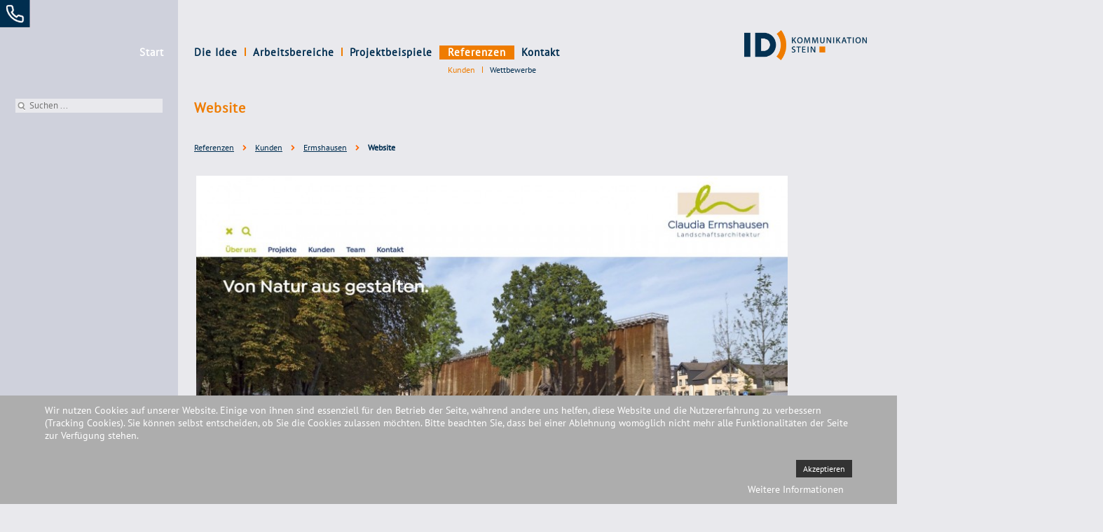

--- FILE ---
content_type: text/html; charset=utf-8
request_url: https://www.id-stein.de/referenzen/kunden/ermshausen/website-144
body_size: 8514
content:
<!DOCTYPE html>
 <html xmlns="http://www.w3.org/1999/xhtml" xml:lang="de-de" lang="de-de" dir="ltr">
 
<head>
<script type="text/javascript">  (function(){    function blockCookies(disableCookies, disableLocal, disableSession){    if(disableCookies == 1){    if(!document.__defineGetter__){    Object.defineProperty(document, 'cookie',{    get: function(){ return ''; },    set: function(){ return true;}    });    }else{    var oldSetter = document.__lookupSetter__('cookie');    if(oldSetter) {    Object.defineProperty(document, 'cookie', {    get: function(){ return ''; },    set: function(v){    if(v.match(/reDimCookieHint\=/) || v.match(/e01f093b35a9ee08b7ff5e8c75a3a1bc\=/)) {    oldSetter.call(document, v);    }    return true;    }    });    }    }    var cookies = document.cookie.split(';');    for (var i = 0; i < cookies.length; i++) {    var cookie = cookies[i];    var pos = cookie.indexOf('=');    var name = '';    if(pos > -1){    name = cookie.substr(0, pos);    }else{    name = cookie;    }    if(name.match(/reDimCookieHint/)) {    document.cookie = name + '=; expires=Thu, 01 Jan 1970 00:00:00 GMT';    }    }    }    if(disableLocal == 1){    window.localStorage.clear();    window.localStorage.__proto__ = Object.create(window.Storage.prototype);    window.localStorage.__proto__.setItem = function(){ return undefined; };    }    if(disableSession == 1){    window.sessionStorage.clear();    window.sessionStorage.__proto__ = Object.create(window.Storage.prototype);    window.sessionStorage.__proto__.setItem = function(){ return undefined; };    }    }    blockCookies(1,1,1);    }());    </script>


 <meta name="viewport" content="width=device-width, initial-scale=1.0" />
    <link rel="shortcut icon" href="/templates/mt_base/images/favicon.png" type="image/png"/>
    <link rel="icon" href="/templates/mt_base/images/favicon.png" type="image/png"/>
 <meta charset="utf-8">
	<meta name="description" content="Konzeption und Realisation der Website für das Landschaftsarchitekturbüro Ermshausen in Werther (Westf.). Zahlreiche Rundumpanormanen und Videos von besonderen Projekten ermöglichen einen intuitiven u">
	<meta name="generator" content="Joomla! - Open Source Content Management">
	<title>Website</title>

    <link href="/media/com_igallery/css/lib-42.css?1ea5f4" rel="stylesheet">
	<link href="/media/com_igallery/css/ignitegallery-42.css?1ea5f4" rel="stylesheet">
	<link href="/media/templates/site/cassiopeia/css/vendor/joomla-custom-elements/joomla-alert.min.css?0.4.1" rel="stylesheet">
	<link href="/plugins/system/cookiehint/css/style.css?1ea5f4" rel="stylesheet">
	<style>#redim-cookiehint-bottom {position: fixed; z-index: 99999; left: 0px; right: 0px; bottom: 0px; top: auto !important;}</style>

    <script src="/media/vendor/jquery/js/jquery.min.js?3.7.1"></script>
	<script src="/media/com_igallery/js/lib-42.js?1ea5f4"></script>
	<script src="/media/com_igallery/js/ignitegallery-42.js?1ea5f4"></script>
	<script src="/media/mod_menu/js/menu.min.js?1ea5f4" type="module"></script>
	<script type="application/json" class="joomla-script-options new">{"joomla.jtext":{"ERROR":"Fehler","MESSAGE":"Nachricht","NOTICE":"Hinweis","WARNING":"Warnung","JCLOSE":"Schließen","JOK":"OK","JOPEN":"Öffnen"},"system.paths":{"root":"","rootFull":"https:\/\/www.id-stein.de\/","base":"","baseFull":"https:\/\/www.id-stein.de\/"},"csrf.token":"d00bd42b305a6c20b4be27c32fcc9114","plg_system_schedulerunner":{"interval":300}}</script>
	<script src="/media/system/js/core.min.js?a3d8f8"></script>
	<script src="/media/system/js/messages.min.js?9a4811" type="module"></script>
	<script src="/media/plg_system_schedulerunner/js/run-schedule.min.js?229d3b" type="module"></script>
	<script type="application/ld+json">{"@context":"https://schema.org","@type":"BreadcrumbList","@id":"https://www.id-stein.de/#/schema/BreadcrumbList/17","itemListElement":[{"@type":"ListItem","position":1,"item":{"@id":"https://www.id-stein.de/","name":"Startseite"}},{"@type":"ListItem","position":2,"item":{"@id":"https://www.id-stein.de/referenzen/kunden","name":"Referenzen"}},{"@type":"ListItem","position":3,"item":{"@id":"https://www.id-stein.de/referenzen/kunden","name":"Kunden"}},{"@type":"ListItem","position":4,"item":{"@id":"/referenzen/kunden/ermshausen","name":"Ermshausen"}},{"@type":"ListItem","position":5,"item":{"name":"Website"}}]}</script>
	<meta property="og:title" content="Website" />
	<meta property="og:description" content="Konzeption und Realisation der Website für das Landschaftsarchitekturbüro Ermshausen in Werther (Westf.). Zahlreiche Rundumpanormanen und Videos von besonderen Projekten ermöglichen einen intuitiven u" />
	<meta property="og:image" content="https://www.id-stein.de/images/igallery/resized/1101-1200/Screenshot_Website_Ermshausen3-1133-800-600-90.jpg" />




 <link href="/plugins/system/jce/css/content.css" rel="stylesheet" type="text/css" />
	<link href="/templates/mt_base/css/normalize.css" rel="stylesheet" type="text/css" />
	<link href="/templates/mt_base/css/template_jmgdgf5117.css" rel="stylesheet" type="text/css" />
	<style type="text/css">
div.mod_search87 input[type="search"]{ width:auto; }.element-invisible {
  display: none;
}
	</style>
	<script src="https://www.id-stein.de/media/jui/js/jquery.min.js?25a02975d19d03f18d2c5a6b42d36b7b" type="text/javascript"></script>
	<script src="https://www.id-stein.de/media/jui/js/bootstrap.min.js?25a02975d19d03f18d2c5a6b42d36b7b" type="text/javascript"></script>
	<script src="https://www.id-stein.de/media/jui/js/jquery-noconflict.js?25a02975d19d03f18d2c5a6b42d36b7b" type="text/javascript"></script>
	<script src="https://www.id-stein.de/media/jui/js/jquery-migrate.min.js?25a02975d19d03f18d2c5a6b42d36b7b" type="text/javascript"></script>
	<script src="https://www.id-stein.de/templates/mt_base/js/modernizr.js" type="text/javascript"></script>
	<script src="/templates/mt_base/js/template.js" type="text/javascript"></script>
	<!--[if lt IE 9]><script src="/media/system/js/html5fallback.js?25a02975d19d03f18d2c5a6b42d36b7b" type="text/javascript"></script><![endif]-->
	<script type="text/javascript">

  document.addEventListener("DOMContentLoaded", function () {
    const headings = document.querySelectorAll('h3');
    headings.forEach(heading => {
      if (heading.textContent.trim() === 'Kontaktformular') {
        heading.remove();
      }
    });
  });


	</script>
<script>
jQuery(document).ready(function($) {
    // Prüfen, ob wir auf der Unterseite /projektbeispiele/alles sind
    if (window.location.pathname === '/projektbeispiele/alles') {
        // <h1> an den Anfang des div#content-inner einfügen
        $('#content-inner').prepend('<h1>Digital, Print und Corporate Design</h1>');
    }
});
</script>
<link href="/media/plg_system_jmgdisablegooglefont/assets/css/collect.css" rel="stylesheet" type="text/css" />
 </head>
 
 <body class="body com_igallery view-category no-layout no-task itemid-141">
     <a id="top"></a>
     <div class="site">
        <a href="tel:+4952039195271 "><img src="/plugins/system/jce/css/tel.png" style="width: 45px;position: fixed;z-index: 9;"></a>
         <div id="header">
             <nav class="navigation" role="navigation">
                 <ul class="mod-menu mod-list nav ">
<li class="nav-item item-101 default"><a href="/" >Start</a></li><li class="nav-item item-102 deeper parent"><a href="/die-idee/unser-motto" >Die Idee</a><ul class="mod-menu__sub list-unstyled small"><li class="nav-item item-150"><a href="/die-idee/unser-motto" >Unser Motto</a></li><li class="nav-item item-107"><a href="/die-idee/kompetenz-und-sicherheit" >Kompetenz und Sicherheit</a></li><li class="nav-item item-108"><a href="/die-idee/soliditaet-und-kreativitaet" >Solidität und Kreativität</a></li></ul></li><li class="nav-item item-103 deeper parent"><a href="/arbeitsbereiche/leistungsspektrum" >Arbeitsbereiche</a><ul class="mod-menu__sub list-unstyled small"><li class="nav-item item-109"><a href="/arbeitsbereiche/leistungsspektrum" >Leistungsspektrum</a></li><li class="nav-item item-110"><a href="/arbeitsbereiche/branchenspektrum" >Branchenspektrum</a></li><li class="nav-item item-149"><a href="/arbeitsbereiche/vr-showrooms" >Virtuelle Showrooms</a></li><li class="nav-item item-309"><a href="/arbeitsbereiche/crossmedia" >Crossmedia</a></li><li class="nav-item item-111"><a href="/arbeitsbereiche/praxismarketing-arztpraxis" >Praxismarketing für Ärzte</a></li></ul></li><li class="nav-item item-105 deeper parent"><a href="/projektbeispiele/alles" >Projektbeispiele</a><ul class="mod-menu__sub list-unstyled small"><li class="nav-item item-303"><a href="/projektbeispiele/alles" >Digital, Print und Corporate Design</a></li><li class="nav-item item-302"><a href="/projektbeispiele/imagefilme" >Imagefilme</a></li></ul></li><li class="nav-item item-104 current active deeper parent"><a href="/referenzen/kunden" >Referenzen</a><ul class="mod-menu__sub list-unstyled small"><li class="nav-item item-141 current active"><a href="/referenzen/kunden" aria-current="location">Kunden</a></li><li class="nav-item item-114"><a href="/referenzen/wettbewerbe" >Wettbewerbe</a></li></ul></li><li class="nav-item item-106 deeper parent"><a href="/kontakt/anfahrt" >Kontakt</a><ul class="mod-menu__sub list-unstyled small"><li class="nav-item item-115"><a href="/kontakt/anfahrt" > Adresse und Anfahrt</a></li></ul></li></ul>

             </nav>
             <header class="header" role="banner">
                 <a class="brand" href="/"><img src="/images/logo.png" alt="ID Kommunikation Stein"/></a>
                 
             </header>
         </div>
         <div id="slider"></div>
         <div id="main">
             <main id="content" class="" role="main">
                 
                 <div id="content-inner">
                     
                           <!-- HIER DIE BREADCRUMBS EINFÜGEN -->
                    <nav class="breadcrumbs-nav" aria-label="Breadcrumb">
                <nav class="mod-breadcrumbs__wrapper" aria-label="Breadcrumbs">
    <ol class="mod-breadcrumbs breadcrumb px-3 py-2">
                    <li class="mod-breadcrumbs__divider float-start">
                <span class="divider icon-location icon-fw" aria-hidden="true"></span>
            </li>
        
        <li class="mod-breadcrumbs__item breadcrumb-item"><a href="/referenzen/kunden" class="pathway"><span>Referenzen</span></a></li><li class="mod-breadcrumbs__item breadcrumb-item"><a href="/referenzen/kunden" class="pathway"><span>Kunden</span></a></li><li class="mod-breadcrumbs__item breadcrumb-item"><a href="/referenzen/kunden/ermshausen" class="pathway"><span>Ermshausen</span></a></li><li class="mod-breadcrumbs__item breadcrumb-item active"><span>Website</span></li>    </ol>
    </nav>

            </nav>
                <!-- ENDE BREADCRUMBS -->
                              <div id="system-message-container" aria-live="polite"></div>

                     


<div id="gallery-scope-144" class="igui-scope ig-main-scope-wrapper profile-4 ig-notphone" data-vref="5.3"
>

    
    <h2 class="igallery_title">Website</h2>







    <div data-igui-grid id="ig-gallery-wrapper-144" class="ig-gallery-wrapper igui-grid-collapse"
         data-ig-uniqueid="144"
         data-ig-basehref=""
         data-ig-basehref-long="https://www.id-stein.de/"
         data-ig-collecthits="0"
         data-ig-lbox-autoplay="0"
         data-ig-disable-rightclick="0"
         data-ig-showhash="hash"
         data-ig-show-main-image="1"
         data-ig-phone="0"
         data-ig-lbox-view="0"
         data-ig-gdpr="0"
         data-ig-ismac="1"
                  style="max-width:850px"        >

    
    
            
        
            
        <div
            class="ig-slideshow igui-inline igui-width-48-48 igui-position-relative igui-visible-toggle igui-light"
            data-ig-fade="slide"
            data-ig-transition-duration="750"
            data-ig-ratio="850:850"
            data-ig-autoplay="1"
            data-ig-infinite="1"
            data-ig-interval="5000"
            data-ig-max-height="850"
            data-ig-show-main="1"
            data-ig-preload-main="1"
                    >

        <div style="max-width:850px; position:relative;">

            <ul class="igui-slideshow-items ig-slideshow-matchheight"
                data-ig-lightbox="1"
                data-ig-lightbox-fade="slide"
                data-ig-lightbox-transition-duration="50"
                data-ig-lightbox-fullscreen="none"
                data-ig-lightbox-interval="3000"
                data-ig-lightbox-infinite="1"
                >
            
                
                                                
                
                
                <li class="ig-slideshow-item ig-first-active"
                    data-ig-imageid="1133"
                    data-ig-imagehash="Screenshot-Website-Ermshausen3"
                    data-ig-image-link=""
                    data-ig-link-new="1"
                                                            >

                    
                
                                                                                        
                                                                    	                                                                    <div class="ig-lightbox-description-content" style="display:none;"><p>Neben der Gestaltung der Website haben wir auch die enthaltenen Panoramen, Videos und Fotos erstellt. Hier geht’s zur Website: <a href="https://www.ermshausen.com">www.ermshausen.com</a></p></div>
                    
                    
                    <a class="ig-lightbox-link" style="display:none;" href="/images/igallery/resized/1101-1200/Screenshot_Website_Ermshausen3-1133-800-600-90.jpg" data-ig-imageid="1133" >Screenshot Website Ermshausen3</a>

                                                            <a class="ig-lightbox-image-url" style="display:none;" href="https://www.id-stein.de/referenzen/kunden/ermshausen/website-144?i=Screenshot_Website_Ermshausen3">Screenshot Website Ermshausen3</a>
                                        <div class="ig-slideshow-item-inner-lboxon igui-margin-remove">


                
                    
                            <img class="ig-slideshow-image igui-margin-remove-bottom ig-slideshow-notlazy" src="/images/igallery/resized/1101-1200/Screenshot_Website_Ermshausen3-1133-850-850-90-c.jpg" title="Screenshot Website Ermshausen3" alt="Screenshot Website Ermshausen3"/>

                                                        <div class="ig-lbox-open-icon igui-overlay igui-position-bottom-right"><span data-igui-icon="icon: zoom-in-custom; ratio: 1.3"></span></div>
                            
                            
                                                        	                                                                                
                    
                    </div>

                </li>
            
            </ul>
                            <a class="ig-slideshow-button ig-slideshow-button-left igui-position-center-left igui-position-small igui-slidenav-large igui-margin-remove-left" href="javascript:void(0)" data-igui-slidenav-previous data-igui-slideshow-item="previous" aria-label="previous"></a>
                <a class="ig-slideshow-button ig-slideshow-button-right igui-position-center-right igui-position-small igui-slidenav-large igui-margin-remove-right" href="javascript:void(0)" data-igui-slidenav-next data-igui-slideshow-item="next" aria-label="next"></a>
            
            
            
        </div>

        </div>


            
        
            

            

<div class="ig-image-descriptions ig-image-descriptions-below  " style="height: 40px;">

    <div  class="ig-image-description"><p>Neben der Gestaltung der Website haben wir auch die enthaltenen Panoramen, Videos und Fotos erstellt. Hier geht’s zur Website: <a href="https://www.ermshausen.com">www.ermshausen.com</a></p></div>
    
</div>

    
            

<style>#gallery-scope-144 .ig-thumb-scroller-main .ig-scroller-img{max-height:90px;}</style>
<div class="ig-thumb-scroller  ig-thumb-scroller-main ig-thumb-scroller-horizontal ig-thumb-scroller-main-below igui-light"
     data-ig-lbox-thumbs-position="below">

<div class="ig-thumb-scroller-horizontal-inner igui-position-relative">    <div class="ig-thumb-scroller-inner igui-position-relative ">

    <ul class="ig-slider-items igui-position-relative " ><!--
        
        --><li class="ig-scroller-img-wrapper" style="padding-right:10px; ">
                <a style="position:relative;" href="javascript:void(0);" class="ig-img-link igui-inline igui-transition-toggle ">
                    <img class="ig-scroller-img notlazy" src="/images/igallery/resized/1101-1200/Screenshot_Website_Ermshausen3-1133-120-90-90-c.jpg" width="120" height="90" title="Screenshot Website Ermshausen3"
                     alt="Screenshot Website Ermshausen3" />

                    
                    
                    
                                                        </a>


            </li><!--
            
                                                --></ul>


</div>

    <a class="ig-thumb-scroller-left igui-position-center-left igui-position-small igui-slidenav-large" href="javascript:void(0)" data-igui-slidenav-previous data-igui-slider-item="previous" aria-label="previous"></a>
    <a class="ig-thumb-scroller-right igui-position-center-right igui-position-small igui-slidenav-large" href="javascript:void(0)" data-igui-slidenav-next data-igui-slider-item="next" aria-label="next"></a>

</div>
</div>
    
    
    
    
            

<div id="ig-lightbox-template-144" class="ig-lightbox-template" style="display:none;">

    <div id="ig-lightbox-144" class="igui-lightbox igui-overflow-hidden igui-scope igui-light profile-4">

        <ul class="igui-lightbox-items"></ul>

        
        <div class="ig-lightbox-buttons igui-lightbox-toolbar igui-position-top igui-text-right igui-transition-slide-top igui-transition-opaque">

            
            
            
            
            
            
            
            
            
            
                            <a href="javascript:void(0);" class="igui-close-large" data-igui-close data-igui-toggle="!.igui-lightbox" aria-label="close"></a>
            
        </div>

        <a class="ig-lightbox-button ig-lightbox-button-left igui-slidenav-large igui-position-center-left igui-position-medium igui-transition-fade" href="#" data-igui-slidenav-previous data-igui-lightbox-item="previous" aria-label="previous"></a>
        <a class="ig-lightbox-button ig-lightbox-button-right igui-slidenav-large igui-position-center-right igui-position-medium igui-transition-fade" href="#" data-igui-slidenav-next data-igui-lightbox-item="next" aria-label="next"></a>

        
        
        

                                            <div class="ig-lightbox-bottom-wrapper igui-position-bottom" style="height: 130px; margin-left:0px; margin-right:0px">

                                    

<style>#ig-lightbox-144 .ig-thumb-scroller-lbox .ig-scroller-img{max-height:90px;}</style>
<div class="ig-thumb-scroller igui-position-bottom-center ig-thumb-scroller-lbox ig-thumb-scroller-horizontal ig-thumb-scroller-lbox-below igui-light"
     data-ig-lbox-thumbs-position="below">

<div class="ig-thumb-scroller-horizontal-inner igui-position-relative">    <div class="ig-thumb-scroller-inner igui-position-relative ">

    <ul class="ig-slider-items igui-position-relative " style="height:90px;"><!--
        
        --><li class="ig-scroller-img-wrapper" style="padding-right:10px; ">
                <a style="position:relative;" href="javascript:void(0);" class="ig-img-link igui-inline igui-transition-toggle ">
                    <img class="ig-scroller-img notlazy" src="/images/igallery/resized/1101-1200/Screenshot_Website_Ermshausen3-1133-120-90-90-c.jpg" width="120" height="90" title="Screenshot Website Ermshausen3"
                     alt="Screenshot Website Ermshausen3" />

                    
                    
                    
                                                        </a>


            </li><!--
            
                                                --></ul>


</div>

    <a class="ig-thumb-scroller-left igui-position-center-left igui-position-small igui-slidenav-large" href="javascript:void(0)" data-igui-slidenav-previous data-igui-slider-item="previous" aria-label="previous"></a>
    <a class="ig-thumb-scroller-right igui-position-center-right igui-position-small igui-slidenav-large" href="javascript:void(0)" data-igui-slidenav-next data-igui-slider-item="next" aria-label="next"></a>

</div>
</div>
                

                                    <div class="ig-lightbox-descriptions ig-lightbox-descriptions-below igui-lightbox-caption igui-text-center" style="height: 40px;"></div>
                
            </div>
        
        

    </div>

</div>
    
    
    
    </div>




<!--endgallerywrapper-->
</div>

                     
                 </div>
             
               <div class="content-bottom no-card moduletable-suche">
<div class="searchmoduletable-suche mod_search110">
<form action="/k" method="get" class="form-inline" role="search">
  <label for="mod-finder-searchword" class="visually-hidden">Suchen ...</label>
  <input type="search" name="q" id="mod-finder-searchword" maxlength="200" class="inputbox search-query input-medium" placeholder="Suchen ..." />
  <button class="btn btn-primary" type="submit" style="display:none;">Suchen</button>
</form>
</div>
</div>
             </main>
         </div>

    



</div>     <footer class="footer" role="contentinfo">
      <div class="moduletable moduletable-footer-menu">
        <ul class="mod-menu mod-list nav ">
<li class="nav-item item-286"><a href="https://www.linkedin.com/in/markus-stein-9b492697/" target="_blank" rel="noopener noreferrer">LinkedIn</a></li><li class="nav-item item-124"><a href="https://www.xing.com/profile/Markus_Stein18" target="_blank" rel="noopener noreferrer">Xing</a></li><li class="nav-item item-152"><a href="https://plus.google.com/u/0/b/112379823580272820684/+IDKommunikationSteinWertherWestfalen/posts" >Google+</a></li><li class="nav-item item-164"><a href="https://www.facebook.com/pages/ID-Kommunikation-Stein-Werbeagentur-Kommunikationsagentur/130088260363954?sk=timeline&amp;ref=page_internal" >Facebook</a></li><li class="nav-item item-186"><a href="/datenschutz" >Datenschutz</a></li><li class="nav-item item-126"><a href="/impressum" >Impressum</a></li></ul>
</div>

         
     </footer> <footer class="site-footer"> <div class="social-icons"> <a href="tel:+4952039195271" class="social-icon"><img src="/templates/cassiopeia_stein/images/phone.png" style="width: 24px;height: auto;"></a> 
       
       <a href="mailto:info@id-stein.de" class="social-icon"><img src="/templates/cassiopeia_stein/images/mail.png" style="width: 24px;height: auto;"></a> 
       
       <a href="https://www.linkedin.com/in/markus-stein-9b492697/" target="_blank" class="social-icon"><img src="/templates/cassiopeia_stein/images/linked-in.png" style="width: 24px;height: auto;"></a> 
       
       <a href="https://www.xing.com/profile/Markus_Stein18"  target="_blank" class="social-icon"><img src="/templates/cassiopeia_stein/images/xing.png" style="width: 24px;height: auto;"></a> 
          
       <a href="https://www.facebook.com/pages/ID-Kommunikation-Stein-Werbeagentur-Kommunikationsagentur/130088260363954?sk=timeline&ref=page_internal"  target="_blank" class="social-icon"><img src="/templates/cassiopeia_stein/images/facebook.png" style="width: 24px;height: auto;"></a>  
     
     </div> <div class="footer-info"> <p class="company-name">ID Kommunikation Stein e. K.</p> <p class="address">Ulmenweg 20, D-33824 Werther (Westfalen)</p> <p class="phone"><a href="tel:+4952039195271" style="color:#fff;font-weight: 900;">T 0 52 03. 91 95 271</a></p> <p class="email"><a href="mailto:info@id-stein.de">info@id-stein.de</a></p><p style="max-width: 40%;padding-top: 1.5rem;line-height: 15px;" class="footerinfo"><span style="font-size: 8pt;/*! color: #fff; *//*! padding-top: 1.5rem; */"><strong style="color: #fff;">Themen:&nbsp;<a href="/werbeagentur-bielefeld" title="Werbeagentur Bielefeld" style="color: #fff;"><strong style="font-size: 11px;">Werbeagentur Bielefeld, </strong></a></strong>Kommunikation,&nbsp;Corporate Design, <span style="font-size: 8pt;">, Crossmedia Agentur,&nbsp;</span><span style="font-size: 11px;">Crossmediale Kampagnen,&nbsp;</span><a href="/arbeitsbereiche/crossmedia" title="Augmented Reality" style="color: #fff;"><strong>Augmented Reality (AR) Kampagnen,</strong></a>&nbsp;Werbeagenturen Bielefeld,&nbsp;<a href="/arbeitsbereiche/leistungsspektrum" title="Arbeitsbereiche" style="color: #fff;"><strong>Kommunikationskonzepte</strong>,</a>&nbsp;Markenrelaunch, Mittelstand&nbsp;<span style="font-size: 11px;">Websites,<a href="/projektbeispiele/imagefilme" style="font-weight: bold;color: #fff;"> Imagefilme,</a>&nbsp;</span><a href="/arbeitsbereiche/crossmedia" title="Digital Signage"><strong>Digital Signage</strong>,</a>&nbsp;<a href="/arbeitsbereiche/praxismarketing-arztpraxis"><strong>Praxismarketing,</strong><strong>&nbsp;</strong></a>Marketing Arztpraxen,&nbsp;Bankenwerbung, OWL,&nbsp;<span style="font-size: 11px;">Corporate Identity,&nbsp;</span><strong><a href="/kommunikationsagentur-bielefeld" title="Kommunikationsagentur und Werbeagentur Bielefeld">Kommunikationsagentur Bielefeld</a>, <a href="/arbeitsbereiche/vr-showrooms">Virtuelle Showrooms</a><span></span></strong><a href="/kommunikationsagentur-bielefeld" title="Kommunikationsagentur und Werbeagentur Bielefeld"><br></a></span></p><div class="moduletable moduletable-footer-menu">
        <ul class="mod-menu mod-list nav ">
<li class="nav-item item-286"><a href="https://www.linkedin.com/in/markus-stein-9b492697/" target="_blank" rel="noopener noreferrer">LinkedIn</a></li><li class="nav-item item-124"><a href="https://www.xing.com/profile/Markus_Stein18" target="_blank" rel="noopener noreferrer">Xing</a></li><li class="nav-item item-152"><a href="https://plus.google.com/u/0/b/112379823580272820684/+IDKommunikationSteinWertherWestfalen/posts" >Google+</a></li><li class="nav-item item-164"><a href="https://www.facebook.com/pages/ID-Kommunikation-Stein-Werbeagentur-Kommunikationsagentur/130088260363954?sk=timeline&amp;ref=page_internal" >Facebook</a></li><li class="nav-item item-186"><a href="/datenschutz" >Datenschutz</a></li><li class="nav-item item-126"><a href="/impressum" >Impressum</a></li></ul>
</div>
 </div> </footer>  
     
     <script>
     (function(i,s,o,g,r,a,m){i['GoogleAnalyticsObject']=r;i[r]=i[r]||function(){
     (i[r].q=i[r].q||[]).push(arguments)},i[r].l=1*new Date();a=s.createElement(o),
     m=s.getElementsByTagName(o)[0];a.async=1;a.src=g;m.parentNode.insertBefore(a,m)
     })(window,document,'script','//www.google-analytics.com/analytics.js','ga');
 
     ga('create', 'UA-18383250-1', 'id-stein.de');
     ga('set', 'anonymizeIp', true);
     ga('send', 'pageview');
     </script>
     <link href="https://fonts.googleapis.com/css2?family=Gudea&display=swap" rel="stylesheet">
<style>:root {
  --main-font: 'Gudea', sans-serif;
}

body {
  font-family: var(--main-font);
}.site {
  min-width: 1135px;
  min-height: 100vh;
}.site-footer { position: absolute;margin: 0 0 0 254px;background: #002e4f;width: 100%;color: #fff; padding: 20px; text-align: left;} .social-icons { margin-bottom: 10px; /* Adjust spacing */ } .social-icon { display: inline-block; margin: 0 10px; /* Adjust spacing */ font-size: 24px; /* Icon size if using font icons */ color: #fff; /* Icon color */ } .social-icon svg { /* Style embedded SVGs */ width: 24px; /* Icon size */ height: 24px; fill: #fff; /* Icon color */ vertical-align: middle; } .company-name { font-weight: bold; margin-bottom: 5px; } .address, .phone, .email { margin-bottom: 3px; } .email a { color: #fff; text-decoration: none; } 
html {
 
  overflow-x: hidden;
}.ig-menu-grid-link.igui-transition-toggle.igui-inline {
  text-decoration: none !important;
}.footerinfo a {
  color: #fff;
}.pagenavigation {
  height: 74px;
}.footer-info p {
  padding: 0px;
  margin: 0;
}.ig-menu-grid-text {
  padding-top: 1rem;
  text-decoration: none;
}
@media only screen and (max-width: 1024px) {
 .site-footer {
position: relative;
  margin: 0px;
  background: #002e4f;
  width: auto;
  color: #fff;
  padding: 20px;
  text-align: left;
}
  p.footerinfo {
    width: 100%;
    max-width: 100% !important;
  }
}.site {
  min-width: unset;
  min-height: 100vh;
  display: block;
  overflow: hidden;
}
/* ========================================================================
   FINALES Breadcrumbs Styling (mit Schriftgröße, Ausrichtung & Pfeil)
   ======================================================================== */

/* 1. Das erste Listenelement (Home-Icon) ausblenden. */
.mod-breadcrumbs .mod-breadcrumbs__divider {
    display: none;
}

/* 2. Den Hauptcontainer <ol> stylen. */
ol.mod-breadcrumbs.breadcrumb {
    padding:25px 0px!important;
    margin: 0 0 25px 0;
    list-style: none;

    display: flex;
    flex-wrap: wrap;
    align-items: center; /* Zentriert alle li-Elemente auf der Cross-Achse */
}

/* 3. JEDES Listenelement (li) für eine saubere Ausrichtung stylen. */
.mod-breadcrumbs .breadcrumb-item {
    display: flex; /* Flexbox macht die vertikale Zentrierung kinderleicht */
    align-items: center; /* Zentriert Inhalt innerhalb des li-Elements */
    
    font-size: 12px; /* Definierte Schriftgröße für Konsistenz */
    line-height: 24px; /* Wichtig für die Höhe und Ausrichtung! */
}

/* 4. Der orange Pfeil als Trenner. */
.mod-breadcrumbs .breadcrumb-item + .breadcrumb-item::before {
    /* Solider, geschlossener SVG-Pfeil in orange (#ff6600) */
    content: url("data:image/svg+xml,%3Csvg xmlns='http://www.w3.org/2000/svg' viewBox='0 0 256 512' width='10' height='12'%3E%3Cpath fill='%23ff6600' d='M224.3 273l-136 136c-9.4 9.4-24.6 9.4-33.9 0l-22.6-22.6c-9.4-9.4-9.4-24.6 0-33.9l96.4-96.4-96.4-96.4c-9.4-9.4-9.4-24.6 0-33.9L54.3 103c9.4-9.4 24.6-9.4 33.9 0l136 136c9.5 9.4 9.5 24.6.1 34z'/%3E%3C/svg%3E");
    
    /* Größe muss nicht mehr explizit gesetzt werden, da sie im SVG-Code definiert ist (width/height) */
    display: inline-block;
    margin: 0 10px;position: relative;
  top: 2px;
}

/* 5. Die Links und den aktiven Text stylen. */
.mod-breadcrumbs .breadcrumb-item a,
.mod-breadcrumbs .breadcrumb-item a span {
    color: #002E50;
    text-decoration: none;
}

.mod-breadcrumbs .breadcrumb-item a:hover {
    text-decoration: underline;
}

.mod-breadcrumbs .breadcrumb-item.active {
    color: #002E50;
    font-weight: bold;
}
  
</style>
 
<div id="redim-cookiehint-bottom">   <div id="redim-cookiehint">     <div class="cookiecontent">   <p>Wir nutzen Cookies auf unserer Website. Einige von ihnen sind essenziell für den Betrieb der Seite, während andere uns helfen, diese Website und die Nutzererfahrung zu verbessern (Tracking Cookies). Sie können selbst entscheiden, ob Sie die Cookies zulassen möchten. Bitte beachten Sie, dass bei einer Ablehnung womöglich nicht mehr alle Funktionalitäten der Seite zur Verfügung stehen.</p>    </div>     <div class="cookiebuttons">        <a id="cookiehintsubmit" onclick="return cookiehintsubmit(this);" href="https://www.id-stein.de/referenzen/kunden/ermshausen/website-144?rCH=2"         class="btn">Akzeptieren</a>          <div class="text-center" id="cookiehintinfo">                <a target="_self" href="/datenschutz">Weitere Informationen</a>                      </div>      </div>     <div class="clr"></div>   </div> </div>     <script type="text/javascript">        if (!navigator.cookieEnabled) {         document.addEventListener("DOMContentLoaded", function (event) {           document.getElementById('redim-cookiehint-bottom').remove();         });       }        function cookiehintfadeOut(el) {         el.style.opacity = 1;         (function fade() {           if ((el.style.opacity -= .1) < 0) {             el.style.display = "none";           } else {             requestAnimationFrame(fade);           }         })();       }             function cookiehintsubmit(obj) {         document.cookie = 'reDimCookieHint=1; expires=Wed, 20 Jan 2027 23:59:59 GMT;; path=/';         cookiehintfadeOut(document.getElementById('redim-cookiehint-bottom'));         return true;       }        function cookiehintsubmitno(obj) {         document.cookie = 'reDimCookieHint=-1; expires=0; path=/';         cookiehintfadeOut(document.getElementById('redim-cookiehint-bottom'));         return true;       }     </script>     
</body>     
 </html>

--- FILE ---
content_type: text/css
request_url: https://www.id-stein.de/plugins/system/jce/css/content.css
body_size: 4436
content:
.wf-columns{display:flex;gap:1rem}.wf-columns .wf-column{max-width:100%;box-sizing:border-box;flex:1}.wf-columns-stack-large,.wf-columns-stack-medium,.wf-columns-stack-small,.wf-columns-stack-xlarge{flex-wrap:wrap}.wf-columns-align-left{justify-content:flex-start}.wf-columns-align-center{justify-content:center}.wf-columns-align-right{justify-content:flex-end}.wf-columns-layout-1-2>.wf-column:last-child,.wf-columns-layout-2-1>.wf-column:first-child{width:calc(100% * 2 / 3.001);flex:none}.wf-columns-layout-1-1-2>.wf-column:last-child,.wf-columns-layout-1-2-1>.wf-column:nth-child(2),.wf-columns-layout-2-1-1>.wf-column:first-child{width:50%;flex:none}.wf-columns-layout-1-3>.wf-column:last-child,.wf-columns-layout-3-1>.wf-column:first-child{width:75%;flex:none}.wf-columns-layout-1-1-3>.wf-column:last-child,.wf-columns-layout-1-3-1>.wf-column:nth-child(2),.wf-columns-layout-2-3>.wf-column:last-child,.wf-columns-layout-3-1-1>.wf-column:first-child,.wf-columns-layout-3-2>.wf-column:first-child{width:60%;flex:none}.wf-columns-layout-1-1-1-2>.wf-column:last-child,.wf-columns-layout-2-1-1-1>.wf-column:first-child{width:40%;flex:none}.wf-columns-layout-1-4>.wf-column:last-child,.wf-columns-layout-4-1>.wf-column:first-child{width:80%;flex:none}.wf-columns-gap-small{gap:.5rem}.wf-columns-gap-medium{gap:1rem}.wf-columns-gap-large{gap:2rem}.wf-columns-gap-none{gap:0}.wf-columns-align-top{align-items:flex-start}.wf-columns-align-middle{align-items:center}.wf-columns-align-bottom{align-items:flex-end}.wf-columns-align-stretch{align-items:stretch}@media (max-width:640px){.wf-columns-stack-small>.wf-column{width:100%;flex:auto!important}}@media (max-width:960px){.wf-columns-stack-medium>.wf-column{width:100%;flex:auto!important}}@media (max-width:1200px){.wf-columns-stack-large>.wf-column{width:100%;flex:auto!important}}@media (max-width:1600px){.wf-columns-stack-xlarge>.wf-column{width:100%}}[data-wf-columns]>div>figure img,[data-wf-columns]>div>figure video{object-fit:cover;height:calc(100% - 2rem)}[data-wf-columns]>div>figure{margin:0;display:block;position:relative;height:100%}[data-wf-columns]>div>figure figcaption{text-align:center;line-height:2rem;display:inline-block;width:100%}[data-wf-columns]>div>figure>a.wfpopup+figcaption{pointer-events:none}@media all and (-ms-high-contrast:none),(-ms-high-contrast:active){.wf-columns .wf-column{margin-left:1rem}.wf-columns .wf-column:first-child{margin-left:inherit}.wf-columns .wf-column:last-child{margin-right:inherit}.wf-columns-gap-small .wf-column{margin-left:.5rem}.wf-columns-gap-medium .wf-column{margin-left:1rem}.wf-columns-gap-large .wf-column{margin-left:2rem}.wf-columns-gap-none .wf-column{margin-left:inherit}}@media all and (-ms-high-contrast:none) and (max-width:640px),(-ms-high-contrast:active) and (max-width:640px){.wf-columns-stack-small .wf-column{margin-left:inherit;margin-right:inherit;margin-top:1rem}.wf-columns-stack-small .wf-column:first-child{margin-top:inherit!important}.wf-columns-stack-small.wf-columns-gap-none .wf-column{margin-top:inherit}.wf-columns-stack-small.wf-columns-gap-small .wf-column{margin-top:.5rem}.wf-columns-stack-small.wf-columns-gap-medium .wf-column{margin-top:1rem}.wf-columns-stack-small.wf-columns-gap-large .wf-column{margin-top:2rem}}@media all and (-ms-high-contrast:none) and (max-width:960px),(-ms-high-contrast:active) and (max-width:960px){.wf-columns-stack-medium .wf-column{margin-left:inherit;margin-right:inherit;margin-top:1rem}.wf-columns-stack-medium .wf-column:first-child{margin-top:inherit!important}.wf-columns-stack-medium.wf-columns-gap-none .wf-column{margin-top:inherit}.wf-columns-stack-medium.wf-columns-gap-small .wf-column{margin-top:.5rem}.wf-columns-stack-medium.wf-columns-gap-medium .wf-column{margin-top:1rem}.wf-columns-stack-medium.wf-columns-gap-large .wf-column{margin-top:2rem}}@media all and (-ms-high-contrast:none) and (max-width:1200px),(-ms-high-contrast:active) and (max-width:1200px){.wf-columns-stack-large .wf-column{margin-left:inherit;margin-right:inherit;margin-top:1rem}.wf-columns-stack-large .wf-column:first-child{margin-top:inherit!important}.wf-columns-stack-large.wf-columns-gap-none .wf-column{margin-top:inherit}.wf-columns-stack-large.wf-columns-gap-small .wf-column{margin-top:.5rem}.wf-columns-stack-large.wf-columns-gap-medium .wf-column{margin-top:1rem}.wf-columns-stack-large.wf-columns-gap-large .wf-column{margin-top:2rem}}@media all and (-ms-high-contrast:none) and (max-width:1600px),(-ms-high-contrast:active) and (max-width:1600px){.wf-columns-stack-xlarge .wf-column{margin-left:inherit;margin-right:inherit;margin-top:1rem}.wf-columns-stack-xlarge .wf-column:first-child{margin-top:inherit!important}.wf-columns-stack-xlarge.wf-columns-gap-none .wf-column{margin-top:inherit}.wf-columns-stack-xlarge.wf-columns-gap-small .wf-column{margin-top:.5rem}.wf-columns-stack-xlarge.wf-columns-gap-medium .wf-column{margin-top:1rem}.wf-columns-stack-xlarge.wf-columns-gap-large .wf-column{margin-top:2rem}}@supports (not (scale:-1)) and (-webkit-hyphens:none){.wf-columns .wf-column{margin-left:1rem}.wf-columns .wf-column:first-child{margin-left:inherit}.wf-columns .wf-column:last-child{margin-right:inherit}.wf-columns-gap-small .wf-column{margin-left:.5rem}.wf-columns-gap-medium .wf-column{margin-left:1rem}.wf-columns-gap-large .wf-column{margin-left:2rem}.wf-columns-gap-none .wf-column{margin-left:inherit}@media (max-width:640px){.wf-columns-stack-small .wf-column{margin-left:inherit;margin-right:inherit;margin-top:1rem}.wf-columns-stack-small .wf-column:first-child{margin-top:inherit!important}.wf-columns-stack-small.wf-columns-gap-none .wf-column{margin-top:inherit}.wf-columns-stack-small.wf-columns-gap-small .wf-column{margin-top:.5rem}.wf-columns-stack-small.wf-columns-gap-medium .wf-column{margin-top:1rem}.wf-columns-stack-small.wf-columns-gap-large .wf-column{margin-top:2rem}}@media (max-width:960px){.wf-columns-stack-medium .wf-column{margin-left:inherit;margin-right:inherit;margin-top:1rem}.wf-columns-stack-medium .wf-column:first-child{margin-top:inherit!important}.wf-columns-stack-medium.wf-columns-gap-none .wf-column{margin-top:inherit}.wf-columns-stack-medium.wf-columns-gap-small .wf-column{margin-top:.5rem}.wf-columns-stack-medium.wf-columns-gap-medium .wf-column{margin-top:1rem}.wf-columns-stack-medium.wf-columns-gap-large .wf-column{margin-top:2rem}}@media (max-width:1200px){.wf-columns-stack-large .wf-column{margin-left:inherit;margin-right:inherit;margin-top:1rem}.wf-columns-stack-large .wf-column:first-child{margin-top:inherit!important}.wf-columns-stack-large.wf-columns-gap-none .wf-column{margin-top:inherit}.wf-columns-stack-large.wf-columns-gap-small .wf-column{margin-top:.5rem}.wf-columns-stack-large.wf-columns-gap-medium .wf-column{margin-top:1rem}.wf-columns-stack-large.wf-columns-gap-large .wf-column{margin-top:2rem}}@media (max-width:1600px){.wf-columns-stack-xlarge .wf-column{margin-left:inherit;margin-right:inherit;margin-top:1rem}.wf-columns-stack-xlarge .wf-column:first-child{margin-top:inherit!important}.wf-columns-stack-xlarge.wf-columns-gap-none .wf-column{margin-top:inherit}.wf-columns-stack-xlarge.wf-columns-gap-small .wf-column{margin-top:.5rem}.wf-columns-stack-xlarge.wf-columns-gap-medium .wf-column{margin-top:1rem}.wf-columns-stack-xlarge.wf-columns-gap-large .wf-column{margin-top:2rem}}}[data-wf-columns].uk-flex,[data-wf-columns].uk-flex-gap-small{gap:.5rem}[data-wf-columns].uk-flex-gap-medium{gap:1rem}[data-wf-columns].uk-flex-gap-large{gap:2rem}[data-wf-columns].uk-flex-gap-none{gap:0}[data-wf-columns].row{gap:.5rem;margin:0}[data-wf-columns].row>[class*=col]{padding:0}[data-wf-columns].flex-gap-sm{gap:.5rem}[data-wf-columns].flex-gap-md{gap:1rem}[data-wf-columns].flex-gap-lg{gap:2rem}[data-wf-columns].flex-gap-none{gap:0}[data-wf-columns].flex-top{align-items:flex-start}[data-wf-columns].flex-middle{align-items:center}[data-wf-columns].flex-bottom{align-items:flex-end}[data-wf-columns].flex-stretch{align-items:stretch}figure[data-wf-figure]{display:table;margin-block-start:inherit;margin-block-end:inherit;margin-inline-start:inherit;margin-inline-end:inherit}figure[data-wf-figure] figcaption{display:table-caption;caption-side:bottom}
.pagenavigation .previous {
    float: left;
    background: url("data:image/svg+xml,%3Csvg width='25' height='40' viewBox='0 0 25 40' xmlns='http://www.w3.org/2000/svg'%3E%3Cpolyline fill='none' stroke='%23002e4f' stroke-width='2' points='20.527,1.5 2,20.024 20.525,38.547 '%3E%3C/polyline%3E%3C/svg%3E");
background-size: auto;
  }#main .pagenavigation span a {
    text-decoration: none;
  }
  #main .pagenavigation .previous, #main .pagenavigation .next{
    background-size: auto;
    width: 34px;
    height: 34px;
    background-repeat: no-repeat;padding-bottom: 1.0rem;
  }.visually-hidden {
    display: none;
  }.pagenavigation a span {
    display: none;
  }

  .pagenavigation .next {
    float: right;
    background: url("data:image/svg+xml,%3Csvg width='25' height='40' viewBox='0 0 25 40' xmlns='http://www.w3.org/2000/svg'%3E%3Cpolyline fill='none' stroke='%23002e4f'  stroke-width='2' points='4.002,38.547 22.527,20.024 4,1.5 '%3E%3C/polyline%3E%3C/svg%3E");
      background-size: auto;
  }span.pagination {
    margin: 0px;
    padding: 0;
    list-style: none;
    float: left;
    width: 100%;
  }
  /*
**************
TO ADJUST THE MARGIN AND PADDING OF ANY IMAGES in the gallery html
please see components/com_igallery/helpers/utility.php
The margin and padding of the images are in percentages. These percentages are
caculated in the php before the html is output.
*****************
*/
#header .header .brand {
 
  padding: 43px 43px 0 0!important;
 
}.com-contact__form.contact-form {
  display: none;
}
/* GENERAL */
div.igallery_clear{
  clear: both;
  }

/* SEARCH BIT */
  div.igallery_search form{
float: right;
}

/* CATEGORY DESCRIPTION BIT */

/*this div holds the category description (that can be set to top or bottom position)*/
div.category_description{
margin: 10px 0px;
}


/* CATEGORY CHILDREN PART */

  /*this wraps all the menu images*/
  .cat_child_wrapper{
  }

  /*each holds a category menu image */
  div.cat_child{
  float: left;
  padding: 2px;
  margin: 2px;
  }

  /*the menu image */
  div.cat_child img{
  padding: 3px;
  }
  
  /*all the headings in the category view are h3s. If your templates h3 is not what
  you want, you can style the gallery h3s here*/
  h3.cat_child_h3{
  margin-top: 10px !important;
  }

  
  /* inside the h3's are a link (<a> tag) If your templates links are not what you want,
  you can style the category view links here*/
  a.cat_child_a{
  }

  div.cat_child_clear{
  margin-bottom: 10px;
  }


/*MAIN IMAGES WRAPPER */

/*this wraps all the main images html (not the lightbox html)
its alignment is set inline, as there is a left/center/right option in the backend*/

div.main_images_wrapper{
      width: 100%;
}


/* MAIN GALLERY THUMBS BIT */

  div.main_thumbs_arrow_wrapper{
float: left;
  position: relative;
}

div.main_thumb_up_arrow_wrapper{
position: absolute;
width: 100%;
height: 12%;
max-height: 36px;
background-color: rgba(240,240,240,0.6);
  border-bottom: 1px solid rgba(255,255,255,0.6);
display: none;
cursor: pointer;
z-index: 2;
}

div.main_thumb_up_arrow_child{
width: 100%;
height: 100%;
background: url('../images/up_arrow.png') no-repeat center center;
}

div.main_thumb_down_arrow_wrapper{
position: absolute;
bottom: 0px;
width: 100%;
height: 12%;
max-height: 36px;
background-color: rgba(240,240,240,0.6);
display: none;
cursor: pointer;
z-index: 2;
  border-top: 1px solid rgba(255,255,255,0.6);
}

div.main_thumb_down_arrow_child{
width: 100%;
height: 100%;
background: url('../images/down_arrow.png') no-repeat center center;
}

div.main_thumb_left_arrow_wrapper{
position: absolute;
width: 12%;
height: 100%;
max-width: 36px;
background-color: rgba(240,240,240,0.6);
display: none;
cursor: pointer;
z-index: 2;
border-right: 1px solid rgba(255,255,255,0.6);
}

div.main_thumb_left_arrow_child{
width: 100%;
height: 100%;
background: url('../images/left_arrow.png') no-repeat center center;
}

div.main_thumb_right_arrow_wrapper{
position: absolute;
width: 12%;
height: 100%;
right: 0px;
  max-width: 36px;
background-color: rgba(240,240,240,0.6);
display: none;
cursor: pointer;
z-index: 2;
border-left: 1px solid rgba(255,255,255,0.6);
}

div.main_thumb_right_arrow_child{
width: 100%;
height: 100%;
background: url('../images/right_arrow.png') no-repeat center center;
}

/*this div holds the main thumb table.
The main thumb table scrolls inside it*/
div.main_thumb_container{
direction: ltr;
  min-height: 0%;
}

/*this table holds all the thumbs.*/
table.main_thumb_table{
  max-width: none;
}

  table.main_thumb_table_below{
      margin-left: auto;
      margin-right: auto;
  }

  table.main_thumb_table_above{
      margin-left: auto;
      margin-right: auto;
  }

/*these table cells hold one thumb each.*/
table.main_thumb_table td{
margin: 0px !important;
  padding: 0px !important;
  border: none;
}

/*the thumbnail image that is active*/
table.main_thumb_table td.active_thumb img{
}

/*the rest of the thumbs will have inactive as the class*/
table.main_thumb_table td.inactive_thumb img{
}

/*stop firefox putting a dotted border around the thumb, which gives it an overflow */
table.main_thumb_table td a{
outline: none;
}

/*stop J17 defualt template from giving thumbs a blue background on hover */
  table.main_thumb_table a:hover, table.main_thumb_table a:active, table.main_thumb_table a:focus{
background-color: transparent !important;
}

/*the thumbnail image*/
table.main_thumb_table td img{
  display: block;
}

table.main_thumb_table td img:first-child{
  display: block;
}


/* MAIN IMAGE DESCRIPTIONS BIT */

/*the div that holds all the image description divs*/
div.main_des_container{
  float: left;
}

div.des_container_right{
margin-left: 0.5%;
}

div.des_container_left{
margin-right: 0.5%;
}

div.des_container_above{
margin: 4px 0px 2px 0px;
}

div.des_container_below{
margin: 4px 0px 2px 0px;
}

/*each image description is wrapped in one of these*/
div.main_des_container div.grey-border-shadow{
margin: 5px;
}

/* MAIN GALLERY LARGE IMAGE BIT */

/*this keeps the large image and slideshow buttons together*/
div.main_image_slideshow_wrapper{
float: left;
}

/*this is the div that houses the main image*/
div.main_large_image{
  position: relative;
  float: left;
}

/* MAIN GALLERY SLIDESHOW BIT */


/*this holds the slideshow buttons*/
div.main_slideshow_buttons{
float: left;
margin: 5px 5px 0px 0px;
}

/*the three slideshow images*/
  div.main_slideshow_buttons div{
cursor: pointer;
width: 30px;
height: 18px;
margin-right: 1px;
float: left;
border: 1px solid rgba(0, 0, 0, 0.17);
  border-radius: 2px;
  box-shadow: 0 1px 0 rgba(0, 0, 0, 0.05);
}

div.main_slideshow_buttons div.ig_slideshow_rewind{
background: url('../images/rewind.png') no-repeat center center;
}

div.main_slideshow_buttons div.ig_slideshow_play{
background: url('../images/play.png') no-repeat center center;
}

div.main_slideshow_buttons div.ig_slideshow_pause{
background: url('../images/pause.png') no-repeat center center;
}

div.main_slideshow_buttons div.ig_slideshow_forward{
background: url('../images/forward.png') no-repeat center center;
}

  /*left/right slideshow buttons*/
div.main_large_image span.left_overlay_slideshow_notmobile{
  position: absolute;
  display: block;
  z-index: 500;
  left: 1%;
  cursor: pointer;
  padding: 4%;
  width: 32px;
  height: 32px;
  box-sizing: content-box;
  background: url('../images/left-side-arrow.png') no-repeat center center;
}

div.main_large_image span.right_overlay_slideshow_notmobile{
  position: absolute;
  display: block;
  z-index: 500;
  right: 1%;
  cursor: pointer;
  padding: 4%;
  width: 32px;
  height: 32px;
  box-sizing: content-box;
  background: url('../images/right-side-arrow.png') no-repeat center center;
}

  div.main_large_image span.left_overlay_slideshow_mobile{
  position: absolute;
  display: block;
  z-index: 500;
  left: 1%;
  cursor: pointer;
  padding: 5% 5% 5% 2%;
  width: 64px;
  height: 64px;
  box-sizing: content-box;
  background: url('../images/left-side-arrow-64.png') no-repeat center center;
  }

  div.main_large_image span.right_overlay_slideshow_mobile{
  position: absolute;
  display: block;
  z-index: 500;
  right: 1%;
  cursor: pointer;
  padding: 5% 2% 5% 5%;
  width: 64px;
  height: 64px;
  box-sizing: content-box;
  background: url('../images/right-side-arrow-64.png') no-repeat center center;
  }

/* DOWNLOAD BUTTON BIT */

/*this holds the download button*/
div.main_download_button{
float: left;
  cursor: pointer;
width: 30px;
height: 18px;
border: 1px solid rgba(0, 0, 0, 0.17);
  border-radius: 2px;
  box-shadow: 0 1px 0 rgba(0, 0, 0, 0.05);
  background: url('../images/download.png') no-repeat center center;
  margin: 5px 5px 0px 0px;
}

div.main_download_button a{
display: block;
width: 30px;
height: 18px;
}

div.main_download_button a:hover{
background-color: transparent!important;
}

/*SHARE LIKE BIT*/
div.main_facebook_share{
float: left;
  position: relative;
margin: 5px 5px 0px 0px;
height: 21px;
  line-height: normal;
}

  div.main_facebook_share iframe{
  max-width: none !important;
  }


/*PLUS ONE BIT*/
div.main_plus_one_div{
float: left;
margin: 5px 5px 0px 0px;
  position:relative;
  width: 62px;
  height: 21px;
  line-height: normal;
}

  .plus_one_button_inj{
  position: absolute;
  top: 0px;
  left: 0px;
  width: 62px !important;
  }

  .plus_one_button_inj iframe{
      width: 62px !important;
  }




/*TWITTER BUTTON BIT*/
div.main_twitter_button{
  float: left;
  position:relative;
  margin: 5px 5px 0px 0px;
  width: 82px;
  height: 21px;
  line-height: normal;
}

div.main_twitter_button iframe{
  position: absolute;
  top: 0px;
  left: 0px;
}

/*PINTEREST BUTTON BIT*/
div.main_pinterest{
  float: left;
  position:relative;
  margin: 5px 5px 0px 0px;
  width: 41px;
  height: 21px;
  line-height: normal;
}

/*REPORT IMAGE BIT*/
div.main_report{
float: left;
  font-size: 12px;
  text-align: center;
  padding: 1px 3px 0px 3px;
height: 17px;
border: 1px solid rgba(0, 0, 0, 0.17);
  border-radius: 2px;
  box-shadow: 0 1px 0 rgba(0, 0, 0, 0.05);
  margin: 5px 5px 0px 0px;
}

div.main_report a{
  color: #6c6c6c;
  text-decoration: none;
  }

/*IMAGE NUMBERING BIT*/
div.main_img_numbering{
float: left;
  font-size: 12px;
  text-align: center;
width: 30px;
padding-top: 1px;
height: 17px;
border: 1px solid rgba(0, 0, 0, 0.17);
  border-radius: 2px;
  box-shadow: 0 1px 0 rgba(0, 0, 0, 0.05);
  margin: 5px 5px 0px 0px;
  line-height: normal!important;
  font-family: arial!important;
}

/*IMAGE AUTHOR BIT*/
div.main_image_author{
  float: left;
  font-size: 12px;
  text-align: center;
  padding: 1px 4px 0px 4px;
  height: 17px;
  border: 1px solid rgba(0, 0, 0, 0.17);
  border-radius: 2px;
  box-shadow: 0 1px 0 rgba(0, 0, 0, 0.05);
  margin: 5px 5px 0px 0px;
  line-height: normal!important;
  font-family: arial!important;
}

/*IMAGE HITS BIT*/
div.main_image_hits{
  float: left;
  font-size: 12px;
  text-align: center;
  padding: 1px 4px 0px 4px;
  height: 17px;
  border: 1px solid rgba(0, 0, 0, 0.17);
  border-radius: 2px;
  box-shadow: 0 1px 0 rgba(0, 0, 0, 0.05);
  margin: 5px 5px 0px 0px;
  line-height: normal!important;
  font-family: arial!important;
}

/* TAGS BIT */

/*the div that holds all the tags divs*/
div.main_tags_container{
float: left;
margin: 5px 0px;
}

/*each tag block is wrapped in one of these*/
div.main_tags_container div.tags_div{

}

/*FACEBOOK COMMENTS BIT*/
div.main_fbcomments{
  position: relative;
  clear: both;
}

  div.main_fbcomments .fb_iframe_widget, div.main_fbcomments span:first-child, div.main_fbcomments .fb_iframe_widget span:first-child, div.main_fbcomments .fb_iframe_widget iframe{
      width: 100% !important;
  }

  div.main_fbcomments_below{
  padding-top: 5px;
  }

  div.main_fbcomments_left{
  padding-right: 5px;
  }

  div.main_fbcomments_right{
  padding-left: 5px;
  }

/*JCOMMENTS BIT*/
div.main_jcomments_wrapper{
float: left;
}

/*stop loading gif make comments jump up and down*/
#jc .busy{
  background-image: none !important;
  height: 0px !important;
  padding: 0px !important;
  margin: 0px !important;
}

/*RATINGS BIT */
.main_ratings_container{
  float: left;
  margin: 5px 5px 0px 0px;
overflow:hidden;
}

.rating_stars
{
  float: left;
  overflow: hidden;
  position: relative;
margin:0;
padding:0;
background-position:left top;
background:url(../images/star-blank.png) repeat-x !important;
width: 120px;
  height:24px;
}

.ratings_current{
position: absolute;
top: 0px;
left: 0px;
overflow: hidden;
cursor: pointer;
z-index: 1;
margin: 0px;
padding: 0px;
height: 24px;
background:url(../images/star-on.png) repeat-x !important;
}

a.rating_star{
position: absolute;
top: 0px;
left: 0px;
overflow: hidden;
cursor: pointer !important;
height: 24px;
background: none !important;
}


.rating_stars a:hover{
  background:url(../images/star-active.png) repeat-x !important;
  background-position: 0 center !important;
}

.ratings_text{
  font-size: 14px;
padding-left: 4px;
float:left;
line-height:24px;
height:24px;
}

.rating_loading_gif{
background:url("../images/loading.gif") no-repeat left center;
padding:0 0 0 3px;
}

.rating_message{
padding: 5px;
font-style: italic;
max-width: 320px;
}

/* GREY BORDER SHADOW STYLE */
.cat_child_wrapper_grey-border-shadow .cat_child img{
  display: block;
  box-shadow: 1px 1px 0 #cccccc, -1px 1px 0 #cccccc, 1px -1px 0 #cccccc, -1px -1px 0 #cccccc;
}

.main_images_wrapper_grey-border-shadow div.main_large_image .large_img{
  display: block;
  box-shadow: inset 1px 1px 0 #cccccc,inset -1px 1px 0 #cccccc, inset 1px -1px 0 #cccccc, inset -1px -1px 0 #cccccc;
}

.main_images_wrapper_grey-border-shadow table.main_thumb_table td img{
  box-shadow: inset 1px 1px 0 #cccccc, inset -1px 1px 0 #cccccc, inset 1px -1px 0 #cccccc, inset -1px -1px 0 #cccccc, 4px 4px 4px rgba(202, 202, 202, 0.8);
  border-collapse: separate;
}

.main_images_wrapper_grey-border-shadow .main_des_container{
  background-color: rgba(230,230,230,0.2);
  box-shadow: inset 1px 1px 0 #cccccc,inset -1px 1px 0 #cccccc, inset 1px -1px 0 #cccccc, inset -1px -1px 0 #cccccc;
}

/*PLAIN STYLE */
.main_images_wrapper_plain table.main_thumb_table td:first-child img{
  margin-left: 0px;
}
/*
**************
TO ADJUST THE MARGIN AND PADDING OF ANY IMAGES in the gallery html
please see components/com_igallery/helpers/utility.php
The margin and padding of the images are in percentages. These percentages are
caculated in the php before the html is output.
*****************
*/

/* GENERAL */
div.igallery_clear{
  clear: both;
  }

/* SEARCH BIT */
  div.igallery_search form{
float: right;
}

/* CATEGORY DESCRIPTION BIT */

/*this div holds the category description (that can be set to top or bottom position)*/
div.category_description{
margin: 10px 0px;
}


/* CATEGORY CHILDREN PART */

  /*this wraps all the menu images*/
  .cat_child_wrapper{
  }

  /*each holds a category menu image */
  div.cat_child{
  float: left;
  padding: 2px;
  margin: 2px;
  }

  /*the menu image */
  div.cat_child img{
  padding: 3px;
  }
  
  /*all the headings in the category view are h3s. If your templates h3 is not what
  you want, you can style the gallery h3s here*/
  h3.cat_child_h3{
  margin-top: 10px !important;
  }

  
  /* inside the h3's are a link (<a> tag) If your templates links are not what you want,
  you can style the category view links here*/
  a.cat_child_a{
  }

  div.cat_child_clear{
  margin-bottom: 10px;
  }


/*MAIN IMAGES WRAPPER */

/*this wraps all the main images html (not the lightbox html)
its alignment is set inline, as there is a left/center/right option in the backend*/

div.main_images_wrapper{
      width: 100%;
}


/* MAIN GALLERY THUMBS BIT */

  div.main_thumbs_arrow_wrapper{
float: left;
  position: relative;
}

div.main_thumb_up_arrow_wrapper{
position: absolute;
width: 100%;
height: 12%;
max-height: 36px;
background-color: rgba(240,240,240,0.6);
  border-bottom: 1px solid rgba(255,255,255,0.6);
display: none;
cursor: pointer;
z-index: 2;
}

div.main_thumb_up_arrow_child{
width: 100%;
height: 100%;
background: url('../images/up_arrow.png') no-repeat center center;
}

div.main_thumb_down_arrow_wrapper{
position: absolute;
bottom: 0px;
width: 100%;
height: 12%;
max-height: 36px;
background-color: rgba(240,240,240,0.6);
display: none;
cursor: pointer;
z-index: 2;
  border-top: 1px solid rgba(255,255,255,0.6);
}

div.main_thumb_down_arrow_child{
width: 100%;
height: 100%;
background: url('../images/down_arrow.png') no-repeat center center;
}

div.main_thumb_left_arrow_wrapper{
position: absolute;
width: 12%;
height: 100%;
max-width: 36px;
background-color: rgba(240,240,240,0.6);
display: none;
cursor: pointer;
z-index: 2;
border-right: 1px solid rgba(255,255,255,0.6);
}

div.main_thumb_left_arrow_child{
width: 100%;
height: 100%;
background: url('../images/left_arrow.png') no-repeat center center;
}

div.main_thumb_right_arrow_wrapper{
position: absolute;
width: 12%;
height: 100%;
right: 0px;
  max-width: 36px;
background-color: rgba(240,240,240,0.6);
display: none;
cursor: pointer;
z-index: 2;
border-left: 1px solid rgba(255,255,255,0.6);
}

div.main_thumb_right_arrow_child{
width: 100%;
height: 100%;
background: url('../images/right_arrow.png') no-repeat center center;
}

/*this div holds the main thumb table.
The main thumb table scrolls inside it*/
div.main_thumb_container{
direction: ltr;
  min-height: 0%;
}

/*this table holds all the thumbs.*/
table.main_thumb_table{
  max-width: none;
}

  table.main_thumb_table_below{
      margin-left: auto;
      margin-right: auto;
  }

  table.main_thumb_table_above{
      margin-left: auto;
      margin-right: auto;
  }

/*these table cells hold one thumb each.*/
table.main_thumb_table td{
margin: 0px !important;
  padding: 0px !important;
  border: none;
}

/*the thumbnail image that is active*/
table.main_thumb_table td.active_thumb img{
}

/*the rest of the thumbs will have inactive as the class*/
table.main_thumb_table td.inactive_thumb img{
}

/*stop firefox putting a dotted border around the thumb, which gives it an overflow */
table.main_thumb_table td a{
outline: none;
}

/*stop J17 defualt template from giving thumbs a blue background on hover */
  table.main_thumb_table a:hover, table.main_thumb_table a:active, table.main_thumb_table a:focus{
background-color: transparent !important;
}

/*the thumbnail image*/
table.main_thumb_table td img{
  display: block;
}

table.main_thumb_table td img:first-child{
  display: block;
}


/* MAIN IMAGE DESCRIPTIONS BIT */

/*the div that holds all the image description divs*/
div.main_des_container{
  float: left;
}

div.des_container_right{
margin-left: 0.5%;
}

div.des_container_left{
margin-right: 0.5%;
}

div.des_container_above{
margin: 4px 0px 2px 0px;
}

div.des_container_below{
margin: 4px 0px 2px 0px;
}

/*each image description is wrapped in one of these*/
div.main_des_container div.grey-border-shadow{
margin: 5px;
}

/* MAIN GALLERY LARGE IMAGE BIT */

/*this keeps the large image and slideshow buttons together*/
div.main_image_slideshow_wrapper{
float: left;
}

/*this is the div that houses the main image*/
div.main_large_image{
  position: relative;
  float: left;
}

/* MAIN GALLERY SLIDESHOW BIT */


/*this holds the slideshow buttons*/
div.main_slideshow_buttons{
float: left;
margin: 5px 5px 0px 0px;
}

/*the three slideshow images*/
  div.main_slideshow_buttons div{
cursor: pointer;
width: 30px;
height: 18px;
margin-right: 1px;
float: left;
border: 1px solid rgba(0, 0, 0, 0.17);
  border-radius: 2px;
  box-shadow: 0 1px 0 rgba(0, 0, 0, 0.05);
}

div.main_slideshow_buttons div.ig_slideshow_rewind{
background: url('../images/rewind.png') no-repeat center center;
}

div.main_slideshow_buttons div.ig_slideshow_play{
background: url('../images/play.png') no-repeat center center;
}

div.main_slideshow_buttons div.ig_slideshow_pause{
background: url('../images/pause.png') no-repeat center center;
}

div.main_slideshow_buttons div.ig_slideshow_forward{
background: url('../images/forward.png') no-repeat center center;
}

  /*left/right slideshow buttons*/
div.main_large_image span.left_overlay_slideshow_notmobile{
  position: absolute;
  display: block;
  z-index: 500;
  left: 1%;
  cursor: pointer;
  padding: 4%;
  width: 32px;
  height: 32px;
  box-sizing: content-box;
  background: url('../images/left-side-arrow.png') no-repeat center center;
}

div.main_large_image span.right_overlay_slideshow_notmobile{
  position: absolute;
  display: block;
  z-index: 500;
  right: 1%;
  cursor: pointer;
  padding: 4%;
  width: 32px;
  height: 32px;
  box-sizing: content-box;
  background: url('../images/right-side-arrow.png') no-repeat center center;
}

  div.main_large_image span.left_overlay_slideshow_mobile{
  position: absolute;
  display: block;
  z-index: 500;
  left: 1%;
  cursor: pointer;
  padding: 5% 5% 5% 2%;
  width: 64px;
  height: 64px;
  box-sizing: content-box;
  background: url('../images/left-side-arrow-64.png') no-repeat center center;
  }

  div.main_large_image span.right_overlay_slideshow_mobile{
  position: absolute;
  display: block;
  z-index: 500;
  right: 1%;
  cursor: pointer;
  padding: 5% 2% 5% 5%;
  width: 64px;
  height: 64px;
  box-sizing: content-box;
  background: url('../images/right-side-arrow-64.png') no-repeat center center;
  }

/* DOWNLOAD BUTTON BIT */

/*this holds the download button*/
div.main_download_button{
float: left;
  cursor: pointer;
width: 30px;
height: 18px;
border: 1px solid rgba(0, 0, 0, 0.17);
  border-radius: 2px;
  box-shadow: 0 1px 0 rgba(0, 0, 0, 0.05);
  background: url('../images/download.png') no-repeat center center;
  margin: 5px 5px 0px 0px;
}

div.main_download_button a{
display: block;
width: 30px;
height: 18px;
}

div.main_download_button a:hover{
background-color: transparent!important;
}

/*SHARE LIKE BIT*/
div.main_facebook_share{
float: left;
  position: relative;
margin: 5px 5px 0px 0px;
height: 21px;
  line-height: normal;
}

  div.main_facebook_share iframe{
  max-width: none !important;
  }


/*PLUS ONE BIT*/
div.main_plus_one_div{
float: left;
margin: 5px 5px 0px 0px;
  position:relative;
  width: 62px;
  height: 21px;
  line-height: normal;
}

  .plus_one_button_inj{
  position: absolute;
  top: 0px;
  left: 0px;
  width: 62px !important;
  }

  .plus_one_button_inj iframe{
      width: 62px !important;
  }




/*TWITTER BUTTON BIT*/
div.main_twitter_button{
  float: left;
  position:relative;
  margin: 5px 5px 0px 0px;
  width: 82px;
  height: 21px;
  line-height: normal;
}

div.main_twitter_button iframe{
  position: absolute;
  top: 0px;
  left: 0px;
}

/*PINTEREST BUTTON BIT*/
div.main_pinterest{
  float: left;
  position:relative;
  margin: 5px 5px 0px 0px;
  width: 41px;
  height: 21px;
  line-height: normal;
}

/*REPORT IMAGE BIT*/
div.main_report{
float: left;
  font-size: 12px;
  text-align: center;
  padding: 1px 3px 0px 3px;
height: 17px;
border: 1px solid rgba(0, 0, 0, 0.17);
  border-radius: 2px;
  box-shadow: 0 1px 0 rgba(0, 0, 0, 0.05);
  margin: 5px 5px 0px 0px;
}

div.main_report a{
  color: #6c6c6c;
  text-decoration: none;
  }

/*IMAGE NUMBERING BIT*/
div.main_img_numbering{
float: left;
  font-size: 12px;
  text-align: center;
width: 30px;
padding-top: 1px;
height: 17px;
border: 1px solid rgba(0, 0, 0, 0.17);
  border-radius: 2px;
  box-shadow: 0 1px 0 rgba(0, 0, 0, 0.05);
  margin: 5px 5px 0px 0px;
  line-height: normal!important;
  font-family: arial!important;
}

/*IMAGE AUTHOR BIT*/
div.main_image_author{
  float: left;
  font-size: 12px;
  text-align: center;
  padding: 1px 4px 0px 4px;
  height: 17px;
  border: 1px solid rgba(0, 0, 0, 0.17);
  border-radius: 2px;
  box-shadow: 0 1px 0 rgba(0, 0, 0, 0.05);
  margin: 5px 5px 0px 0px;
  line-height: normal!important;
  font-family: arial!important;
}

/*IMAGE HITS BIT*/
div.main_image_hits{
  float: left;
  font-size: 12px;
  text-align: center;
  padding: 1px 4px 0px 4px;
  height: 17px;
  border: 1px solid rgba(0, 0, 0, 0.17);
  border-radius: 2px;
  box-shadow: 0 1px 0 rgba(0, 0, 0, 0.05);
  margin: 5px 5px 0px 0px;
  line-height: normal!important;
  font-family: arial!important;
}

/* TAGS BIT */

/*the div that holds all the tags divs*/
div.main_tags_container{
float: left;
margin: 5px 0px;
}

/*each tag block is wrapped in one of these*/
div.main_tags_container div.tags_div{

}

/*FACEBOOK COMMENTS BIT*/
div.main_fbcomments{
  position: relative;
  clear: both;
}

  div.main_fbcomments .fb_iframe_widget, div.main_fbcomments span:first-child, div.main_fbcomments .fb_iframe_widget span:first-child, div.main_fbcomments .fb_iframe_widget iframe{
      width: 100% !important;
  }

  div.main_fbcomments_below{
  padding-top: 5px;
  }

  div.main_fbcomments_left{
  padding-right: 5px;
  }

  div.main_fbcomments_right{
  padding-left: 5px;
  }

/*JCOMMENTS BIT*/
div.main_jcomments_wrapper{
float: left;
}

/*stop loading gif make comments jump up and down*/
#jc .busy{
  background-image: none !important;
  height: 0px !important;
  padding: 0px !important;
  margin: 0px !important;
}

/*RATINGS BIT */
.main_ratings_container{
  float: left;
  margin: 5px 5px 0px 0px;
overflow:hidden;
}

.rating_stars
{
  float: left;
  overflow: hidden;
  position: relative;
margin:0;
padding:0;
background-position:left top;
background:url(../images/star-blank.png) repeat-x !important;
width: 120px;
  height:24px;
}

.ratings_current{
position: absolute;
top: 0px;
left: 0px;
overflow: hidden;
cursor: pointer;
z-index: 1;
margin: 0px;
padding: 0px;
height: 24px;
background:url(../images/star-on.png) repeat-x !important;
}

a.rating_star{
position: absolute;
top: 0px;
left: 0px;
overflow: hidden;
cursor: pointer !important;
height: 24px;
background: none !important;
}


.rating_stars a:hover{
  background:url(../images/star-active.png) repeat-x !important;
  background-position: 0 center !important;
}

.ratings_text{
  font-size: 14px;
padding-left: 4px;
float:left;
line-height:24px;
height:24px;
}

.rating_loading_gif{
background:url("../images/loading.gif") no-repeat left center;
padding:0 0 0 3px;
}

.rating_message{
padding: 5px;
font-style: italic;
max-width: 320px;
}

/* GREY BORDER SHADOW STYLE */
.cat_child_wrapper_grey-border-shadow .cat_child img{
  display: block;
  box-shadow: 1px 1px 0 #cccccc, -1px 1px 0 #cccccc, 1px -1px 0 #cccccc, -1px -1px 0 #cccccc;
}

.main_images_wrapper_grey-border-shadow div.main_large_image .large_img{
  display: block;
  box-shadow: inset 1px 1px 0 #cccccc,inset -1px 1px 0 #cccccc, inset 1px -1px 0 #cccccc, inset -1px -1px 0 #cccccc;
}

.main_images_wrapper_grey-border-shadow table.main_thumb_table td img{
  box-shadow: inset 1px 1px 0 #cccccc, inset -1px 1px 0 #cccccc, inset 1px -1px 0 #cccccc, inset -1px -1px 0 #cccccc, 4px 4px 4px rgba(202, 202, 202, 0.8);
  border-collapse: separate;
}

.main_images_wrapper_grey-border-shadow .main_des_container{
  background-color: rgba(230,230,230,0.2);
  box-shadow: inset 1px 1px 0 #cccccc,inset -1px 1px 0 #cccccc, inset 1px -1px 0 #cccccc, inset -1px -1px 0 #cccccc;
}

/*PLAIN STYLE */
.main_images_wrapper_plain table.main_thumb_table td:first-child img{
  margin-left: 0px;
}
#gallery-scope-1 .ig-menu-grid-item ,#gallery-scope-21 .ig-menu-grid-item,#gallery-scope-126 .ig-menu-grid-item {
  background: #CFD1DC;
  padding: 10px;
  width: 100% !important;
  margin-bottom: 15px !important;
  float: left;
  height: unset !important;
  position: unset !important;
}
#content-inner div.igui-scope.ig-main-scope-wrapper.ig-notphone img {
  float: left;
  display: inline-block;
  margin-right: 17px;
  padding: 3px;
  border: none;
  max-width: 100%;
  height: auto;
}
#content-inner div.igui-scope.ig-main-scope-wrapper.ig-notphone div.ig-menu-grid-item  {
  float: right;
}#gallery-scope-3 .ig-menu-grid-text {
  display: none !important;
} #content-inner div.igui-scope.ig-main-scope-wrapper.ig-notphone div.ig-menu-grid-item  {
  float: left;
  padding-right: 25px;
  padding-bottom: 25px;
  height: unset !important;
} #content-inner div.igui-scope.ig-main-scope-wrapper.ig-notphone div.ig-menu-grid-item  {
  float: right;
  padding-right: 25px;
  padding-bottom: 25px;
  height: unset !important;
  top: unset !important;
  position: unset !important;
}.mod-breadcrumbs.breadcrumb.px-3.py-2 {
  font-size: 0px !important;
}.igui-light .igui-search-toggle:focus, .igui-light .igui-search-toggle:hover, .igui-light .igui-slidenav, .igui-overlay-primary .igui-search-toggle:focus, .igui-overlay-primary .igui-search-toggle:hover, .igui-overlay-primary .igui-slidenav {
  color: rgba(0,45,79,.7) !important;
}.ig-slideshow-button svg {
  background: rgba(255,255,255,.3) !important;

}.ig-image-descriptions.ig-image-descriptions-below.igui-first-column.igui-grid-margin {
  height: unset !important;padding-bottom: 10px;
}
.ig-menu-grid-link.igui-transition-toggle.igui-inline {
  width: 100%;
}
#content-inner div.igui-scope.ig-main-scope-wrapper.ig-notphone div.ig-menu-grid-item {
  background: #CFD1DC;
  padding: 10px;
  width: 100% !important;
  margin-bottom: 15px !important;
  float: left;
  height: unset !important;
  position: unset !important;
}.igui-inline.igui-inline-clip.ig-menu-image-inner {
  float: left;
}.com-content-article__body {
  padding-bottom: 1.5rem;
}
#content-inner div.igui-scope.ig-main-scope-wrapper.profile-2.ig-notphone div.ig-menu-grid-item {
  background: transparent;
  width: unset !important;
}

--- FILE ---
content_type: text/css
request_url: https://www.id-stein.de/templates/mt_base/css/template_jmgdgf5117.css
body_size: 2444
content:
/* Colors */
.clearfix:after,
.clearfix:before {
  content: " ";
  display: block;
  height: 0;
  width: 0;
  overflow: hidden;
  clear: both;
}
.site {

  padding-bottom: 1rem;
}
#header {
  height: 135px;
  position: relative;
}
@media only screen and (max-width: 1024px) {
  #header {
    min-height: 135px;
    height: auto;
  }
}
#header .navigation {
  float: left;
  max-width: 625px;
  margin-left: 250px;
  height: 135px;
}
@media only screen and (max-width: 393.98px) {
.com-content-article__body td {
  width: 100% !important;
  display: block;
}
.com-content-article__body img {
  width: 100% !important;
  
}

.com-content-article__body td.tabelle_abstand_mitte{
  display: none;
}
.igui-inline.igui-inline-clip.ig-menu-image-inner {
  float: none;
  width: 100%;
}
.igui-inline.igui-inline-clip.ig-menu-image-inner img {
  padding-bottom: 1rem;
  width: 100%;
  padding-bottom: 0px !important;
}
#gallery-scope-1 .ig-menu-grid-item, #gallery-scope-21 .ig-menu-grid-item, #gallery-scope-126 .ig-menu-grid-item {
  width: 93% !important;
}
}
.igui-inline.igui-inline-clip.ig-menu-image-inner img {
  padding-bottom: 1rem;
}
.ig-slideshow-button svg {
  background: transparent!important;
}
@media only screen and (max-width: 1024px) {
  #header .navigation {
    max-width: 100%;
  }
}
@media only screen and (max-width: 1024px) {
  #header .navigation {
    max-width: 100%;
  }
}
@media only screen and (max-width: 1024px) {
  #header .navigation {
    margin: 0;
    min-height: 135px;
    height: auto;
    float: none;
    max-width: 100%;
  }
}
#header .header {
  height: 135px;
  text-align: right;
}
@media only screen and (max-width: 1024px) {
  #header .header {
    min-height: 135px;
    height: auto;
    position: absolute;
    top: 0px;
    right: 0px;
  }
}
#header .header .brand {
  display: inline-block;
  padding: 43px 30px 0 0;
  width: 175px;
}
#header .header .brand img {
  width: 100%;
  height: auto;
}
.navigation ul.nav {
  margin: 63px 0 0 17px;
  padding: 0;
  font-size: 15px;
  list-style: none;
  position: relative;
}
@media only screen and (max-width: 1024px) {
  .navigation ul.nav {
    margin: 0;
    padding: 120px 0px 20px;
    width: 100%;
  }
}
.navigation ul.nav li {
  padding: 0;
  margin: 0;
  display: inline;
  position: relative;
}
.navigation ul.nav li > a {
  display: inline-block;
  padding: 2px 10px;
  line-height: 1;
  font-weight: 800;
  transition: none;
  letter-spacing: 1px;
}
@media only screen and (max-width: 1024px) {
  .navigation ul.nav li > a {
    display: block;
    padding: 5px 40px;
  }
}
@media only screen and (max-width: 757px) {
  .navigation ul.nav li > a {
    padding: 5px 30px;
  }
}
.navigation ul.nav li > a:hover {
  background-color: #EF7C00;
  color: #FFF;
  padding: 2px 12px 3px;
  margin-left: -2px;
  margin-right: -2px;
  transition: none;
}
@media only screen and (max-width: 1024px) {
  .navigation ul.nav li > a:hover {
    margin-left: 0;
    margin-right: 0;
  }
}
.navigation ul.nav li:after {
  content: " ";
  display: inline-block;
  width: 2px;
  height: 12px;
  background: #EF7C00;
  margin-bottom: 0px;
}
@media only screen and (max-width: 1024px) {
  .navigation ul.nav li:after {
    display: none;
  }
}
.navigation ul.nav li.hover > a {
  background-color: #EF7C00;
  color: #FFF;
  padding: 3px 12px 3px;
  margin-left: -2px;
  margin-right: -2px;
  transition: none;
}
@media only screen and (max-width: 1024px) {
  .navigation ul.nav li.hover > a {
    padding: 5px 40px;
    margin-left: 0;
    margin-right: 0;
  }
}
@media only screen and (max-width: 757px) {
  .navigation ul.nav li.hover > a {
    padding: 5px 30px;
  }
}
.navigation ul.nav li ul {
  position: absolute;
  display: none;
  left: 0;
  margin: 0;
  padding: 0;
  width: 600px;
}
@media only screen and (max-width: 1024px) {
  .navigation ul.nav li ul {
    position: relative;
    width: 100%;
  }
}
.navigation ul.nav li ul li {
  display: inline-block;
  font-size: 0.85em;
}
@media only screen and (max-width: 1024px) {
  .navigation ul.nav li ul li {
    display: block;
    font-size: 1em;
  }
}
.navigation ul.nav li ul li a {
  font-weight: 400;
  letter-spacing: 0;
}
@media only screen and (max-width: 1024px) {
  .navigation ul.nav li ul li a {
    color: #EF7C00;
  }
  .navigation ul.nav li ul li a:before {
    content: "- ";
  }
}
.navigation ul.nav li ul li a:hover {
  background: none;
  color: #EF7C00;
  padding: 2px 12px 3px;
  margin-left: -2px;
  margin-right: -2px;
}
@media only screen and (max-width: 1024px) {
  .navigation ul.nav li ul li a:hover {
    padding: 5px 40px;
    margin: 0;
    font-weight: bold;
  }
}
@media only screen and (max-width: 757px) {
  .navigation ul.nav li ul li a:hover {
    padding: 5px 30px;
  }
}
.navigation ul.nav li ul li:after {
  width: 1px;
  height: 9px;
}
.navigation ul.nav li ul li.active a {
  color: #EF7C00;
}
.navigation ul.nav > li.active > a {
  background-color: #EF7C00;
  color: #FFF;
  padding: 2px 12px 3px;
  margin-left: -2px;
  margin-right: -2px;
}
@media only screen and (max-width: 1024px) {
  .navigation ul.nav > li.active > a {
    padding: 5px 40px;
    margin-left: 0;
    margin-right: 0;
  }
}
@media only screen and (max-width: 757px) {
  .navigation ul.nav > li.active > a {
    padding: 5px 30px;
  }
}
.navigation ul.nav > li.active ul {
  display: block;
}
.navigation ul.nav > li.nactive ul {
  display: block;
}
.navigation ul.nav > li:first-child {
  position: absolute;
  left: -78px;
}
@media only screen and (max-width: 1024px) {
  .navigation ul.nav > li:first-child {
    display: none;
  }
}
.navigation ul.nav > li:first-child a {
  color: #FFF;
}
.navigation ul.nav > li:first-child:after {
  display: none;
}
.navigation ul.nav li:last-child:after {
  display: none;
}
#main {
  position: relative;
  margin: 0 0 0 277px;
  max-width: 625px;
}
@media only screen and (max-width: 1024px) {
  #main {
    margin: 0 40px;
  }
}
@media only screen and (max-width: 757px) {
  #main {
    margin: 0 30px;
  }
}
#main a {
  text-decoration: underline;
}
@media only screen and (max-width: 1024px) {
  #main {
    max-width: 100%;
  }
}
@media only screen and (max-width: 1024px) {
  #main {
    max-width: 100%;
  }
}
#main .tabelle_abstand_rechts {
  margin-right: 5px;
}
#main .tabelle_abstand_mitte {
  width: 15px;
}
#main .pagenav {
  margin: 25px 0;
  padding: 0;
  list-style: none;
}
#main .pagenav li {
  display: inline;
  background-size: cover !important;
  width: 18px;
  height: 18px;
}
#main .pagenav li a {
  display: block;
  width: 18px;
  height: 18px;
  text-indent: 1000em;
  overflow: hidden;
}
#main .pagenav li.previous {
  float: left;
  background: url("../images/pfeil_links.png");
}
#main .pagenav li.next {
  float: right;
  background: url("../images/pfeil_rechts.png");
}
#main .pagenav:before {
  content: " ";
  display: block;
  height: 0;
  width: 0;
  overflow: hidden;
  clear: both;
}
#main .pagenav:after {
  content: " ";
  display: block;
  height: 0;
  width: 0;
  overflow: hidden;
  clear: both;
}
#main .breadcrumb {
  margin: 0;
  padding: 0;
  list-style: none;
  font-size: 12px;
}
#main .breadcrumb li {
  display: inline;
}
#main .breadcrumb li a {
  display: inline-block;
}
#main .breadcrumb li .divider {
  padding: 0 8px;
}
#main .breadcrumb li .divider.icon-location {
  display: none;
}
#main .moduletable-suche {
  position: absolute;
  left: -255px;
  top: 3px;
}
@media only screen and (max-width: 757px) {
  #main .moduletable-suche {
    width: 100%;
  }
}
#main .moduletable-suche .search-query {
  border: none;
  width: 180px;
  padding-left: 20px;
  background: #e9e9ed url("../images/search.gif") left center no-repeat;
}
@media only screen and (max-width: 757px) {
  #main .moduletable-suche .search-query {
    width: 87%;
    padding: 6px 20px;
  }
}
@media only screen and (max-width: 1024px) {
  #main .moduletable-suche {
    left: 0px !important;
    bottom: -65px !important;
    top: auto;
  }
}
@media only screen and (max-width: 757px) {
  #main .moduletable-suche {
    bottom: -75px !important;
  }
}
.view-login #content .nav {
  list-style: none;
  padding: 0;
  margin: 25px 0;
}
#main .small-lh {
  line-height: 1.2em;
}
#main .link-nu a {
  text-decoration: none;
}
.moduletable-footer-menu {
  position: fixed;
  bottom: 25px;
  left: 21px;
  font-size: 12px;
}
@media only screen and (max-width: 1024px) {
  .moduletable-footer-menu {
    position: relative;
    bottom: 0;
    left: 0;
    text-align: left;
  }
}
.moduletable-footer-menu .nav {
  list-style: none;
  padding: 0;
  margin: 0;
}
@media only screen and (max-width: 1024px) {
  .moduletable-footer-menu .nav {
    float: right;
    width: 90px;
  }
}
@media only screen and (max-width: 757px) {
  .moduletable-footer-menu .nav {
    float: none;
  }
}
.moduletable-footer-menu .nav li {
  line-height: 20px;
}
.moduletable-footer-menu:after {
  display: block;
  content: "";
  clear: both;
}
@media only screen and (max-width: 1024px) {
  .footer {
    background: #CFD1DC;
    text-align: right;
    padding: 40px;
  }
}
@media only screen and (max-width: 757px) {
  .footer {
    padding: 70px 30px 30px 30px;
  }
}
input,
button,
textarea {
  padding: 2px 10px;
  line-height: 16px;
  background-color: #CFD1DC;
  color: #002E50;
  font-size: 13px;
  border: 1px solid #FFF;
}
input,
textarea {
  width: 350px;
}
textarea {
  height: 150px;
  overflow: auto;
}
fieldset {
  margin: 0;
  padding: 0;
  border: none;
  margin-top: 25px;
}
fieldset > legend {
  display: none;
}
.control-group {
  padding-bottom: 10px;
}
.control-group .control-label {
  font-size: 12px;
}
.control-group .controls {
  padding-top: 0;
}
.controls {
  padding-top: 10px;
}
#searchForm .btn {
  height: 24px;
  margin-left: 10px;
}
#searchForm .btn:before {
  content: "Suchen";
}
#searchForm fieldset {
  display: none;
}
#slider {
  position: relative;
  background-color: #FFFFFF;
  border: 0px;
  border-style: solid;
  overflow: hidden;
  margin-bottom: 28px;
}
#slider #slider-inner {
  width: 100000px;
  height: 280px;
}
#slider #slider-inner img {
  float: left;
  height: 100%;
  max-height: 100%;
  border: 1px solid #FFF;
  border-right: 0;
}
@media only screen and (min-width: 1350px) {
  #slider #slider-inner {
    height: 300px;
  }
}
.main_images_wrapper {
  margin-bottom: 25px;
}
.com_igallery #main {
  max-width: 850px;
}
.cat_child_wrapper.profile2 .cat_child {
  float: left;
  padding-right: 25px;
  padding-bottom: 25px;
}
.cat_child_wrapper.profile2 .cat_child .cat_child_h3 {
  display: none;
}
.cat_child_wrapper.profile2 .cat_child .cat_child_des {
  display: none;
}
.cat_child_wrapper.profile3 {
  padding-top: 25px;
}
.cat_child_wrapper.profile3 .cat_child {
  background: #CFD1DC;
  padding: 10px;
  width: 100%;
  margin-bottom: 15px;
}
.cat_child_wrapper.profile3 .cat_child img {
  float: left;
  display: inline-block;
  margin-right: 17px;
}
.cat_child_wrapper.profile3 .cat_child a {
  text-decoration: none !important;
}
.cat_child_wrapper.profile3 .cat_child a:hover {
  color: #002E50;
}
.cat_child_wrapper.profile3 .cat_child h3 {
  margin: 0 0 10px !important;
  padding-top: 12px;
}
.cat_child_wrapper.profile3 .cat_child .cat_child_des {
  line-height: 21px;
}
.main_images_wrapper.profile1,
.main_images_wrapper.profile4 {
  padding-top: 25px;
}
.main_images_wrapper.profile1 .div.main_slideshow_buttons,
.main_images_wrapper.profile4 .div.main_slideshow_buttons {
  float: right;
}
.main_images_wrapper.profile1 .large_img,
.main_images_wrapper.profile4 .large_img {
  margin: 0 !important;
  max-width: 100% !important;
}
.main_images_wrapper.profile1 .main_slideshow_buttons,
.main_images_wrapper.profile4 .main_slideshow_buttons {
  float: right;
  margin-right: -2px;
  margin-top: 12px;
}
.main_images_wrapper.profile1 .main_des_container,
.main_images_wrapper.profile4 .main_des_container {
  width: 70% !important;
  height: auto !important;
  min-height: 40px;
  overflow: visible !important;
  transition: all ease 1s;
  margin-top: 11px;
  margin-bottom: 20px;
}
.main_images_wrapper.profile1 .main_des_container p,
.main_images_wrapper.profile4 .main_des_container p {
  padding: 0;
  margin: 0;
}
.main_images_wrapper.profile1 .des_div,
.main_images_wrapper.profile4 .des_div {
  margin: -30px 0 0 0;
  height: auto;
}
@font-face {
  font-family: 'PT Sans';
  font-style: normal;
  font-weight: 400;
  /*removed external font*/
}
@font-face {
  font-family: 'PT Sans';
  font-style: normal;
  font-weight: 700;
  /*removed external font*/
}
html {
  height: 100%;
  overflow: auto;
}
body {
  margin: 0;
  padding: 0;
  width: 100%;
  height: auto;
  overflow: visible;
  color: #002E50;
  background: #e9e9ed url("../images/bg.gif") left repeat-y;
  font-family: "PT Sans", Segoe UI, Verdana, Arial, sans serif !important;
  font-size: 14px;
  font-weight: 400;
  line-height: 24px;
}
@media only screen and (max-width: 1024px) {
  body {
    background-position: -255px 0;
  }
}
.site {
  min-width: 1135px;
}
@media only screen and (max-width: 1024px) {
  .site {
    min-width: 100%;
  }
}
#tinymce {
  background-image: none;
  background: #FFF;
}
h1,
h2,
h3,
h4,
h5,
h6 {
  margin: 0;
  font-weight: normal;
  color: #002E50;
}
h1,
.page-header h2,
.com_igallery h2 {
  font-size: 1.4em;
  line-height: 1.3em;
  font-weight: 800;
  color: #EF7C00;
  letter-spacing: 1px;
  padding-bottom: 8px;
  padding-top: 6px;
}
h2 {
  font-size: 1.3em;
  line-height: 1.2em;
  letter-spacing: 1px;
}
h3 {
  font-size: 1em;
  line-height: 1.2em;
  color: #002E50;
  font-weight: 800;
  letter-spacing: 1px;
}
h4 {
  font-size: 1em;
  line-height: 1.2em;
}
h5 {
  font-size: 1em;
  line-height: 1.2em;
}
h6 {
  font-size: 1em;
  line-height: 1em;
}
strong {
  font-weight: bold;
}
.letter-spacing {
  letter-spacing: 1px;
}
.big {
  font-size: 1.15em;
}
.small {
  font-size: 0.95em;
}
.orange {
  color: #EF7C00;
}
.orange-letter-spacing {
  letter-spacing: 1px;
  color: #EF7C00;
}
p {
  margin: 5px 0 24px 0;
}
a {
  text-decoration: none;
  color: #002E50;
  transition: all ease 500ms;
}
a:hover {
  color: #EF7C00;
  transition: all ease 500ms;
}
img {
  border: none;
  max-width: 100%;
  height: auto;
}
.container {
  max-width: 625px;
}
@media only screen and (max-width: 1024px) {
  .container {
    max-width: 100%;
  }
}
.pull-left {
  float: left;
}
/*# sourceMappingURL=template.css.map */

--- FILE ---
content_type: text/css
request_url: https://www.id-stein.de/media/plg_system_jmgdisablegooglefont/assets/css/collect.css
body_size: -66
content:
@import url('ptsans.css');


--- FILE ---
content_type: application/javascript
request_url: https://www.id-stein.de/templates/mt_base/js/template.js
body_size: 1251
content:
(function ($) {
$(document).ready(function () {
    loadSlider();
    animateMenu();
    if(jQuery('.breadcrumb li').length == 2){
        jQuery('.breadcrumb').remove();
    }else{
        jQuery('.igallery_title').after(jQuery('.breadcrumb'));
    }

})

function loadSlider() {

    if ($(".no-slider").length==0 && $(".com_igallery").length==0) {
        if ($("div[class*='slider-']").length) {
            var slider = $("div[class*='slider-']").attr('class').match(/slider-[a-z]{1,}/).toString().replace('slider-', '');
        }
        else{
            if (window.location.pathname === '/kontakt/anfahrt') {
                var slider = 'kontakt'; // oder was du eben willst
            } else {
                var slider = 'start';
            }
        }
        $.ajax({
            type: 'GET',
            url: '/images/slider/' + slider + '/slider.json',
            dataType: 'json',
            success: function (data) {
                $('<div id="slider-inner"></div>').appendTo('#slider');
                for (var i = 0; i < data.length; i++){
                    if(data[i].url.length == 0){
                        $('<img src="/' + data[i].image + '" alt="' + data[i].title + '" >').appendTo('#slider-inner');
                    }
                    else{
                        $('<a href="' + data[i].url + '"><img src="/' + data[i].image + '" alt="' + data[i].title + '" ></a>').appendTo('#slider-inner');
                    }
                }
                $('#slider-inner img').clone().appendTo('#slider-inner');
                $('#slider-inner img:last').load(function(){animateSlider()});
            }
        })
    }
    else{
        $('#slider').remove();
    }
}

function animateSlider(){
    var img = $('#slider-inner img:first');
    var a = img.parent();
    if(a[0].tagName == 'A'){
        img.animate({"margin-left": img.width() * (-1)}, img.width() * 20, 'linear', function () {
            $(img).css('margin-left', 0);
            $(a).clone().appendTo('#slider-inner');
            $(a).remove();
            animateSlider();
        });
    }
    else{
        img.animate({"margin-left": img.width() * (-1)}, img.width() * 20, 'linear', function () {
            $(this).clone().css('margin-left', 0).appendTo('#slider-inner');
            $(this).remove();
            animateSlider();
        });
    }

}
function animateMenu(){

    const isTouch = ('ontouchstart' in window) || navigator.maxTouchPoints > 0;

    if (isTouch) {
        // --------------------
        // TOUCH / SMARTPHONE
        // --------------------

        // alle bisherigen Events entfernen
        $('ul.nav > li.deeper > a').off();
        $('ul.menu > li').off();

        // Hauptmenü anklicken → aktiv setzen
        $('ul.menu > li > a').on('click', function(e) {

            const li = $(this).parent();

            // Wenn Menüpunkt ein Untermenü hat
            if (li.hasClass('deeper')) {
                e.preventDefault();

                // alle anderen schließen
                $('ul.menu li.active').not(li).removeClass('active nactive').children('ul').hide();

                // aktuellen Punkt togglen
                li.toggleClass('active');
                li.children('ul').slideToggle(200);
            } else {
                // normaler Punkt → nur aktiv setzen
                $('ul.menu li.active').removeClass('active nactive');
                li.addClass('active');
            }
        });

    } else {

        // --------------------
        // DESKTOP (original)
        // --------------------

        $('ul.nav > li.deeper > a').mouseenter(function(){
            $('ul.nav > li.deeper > ul').fadeOut();
            $(this).next().fadeIn();
        });

        $('ul.menu > li').mouseenter(function(){
            $(this).addClass('hover');
            if(!$(this).hasClass('active'))
            {
                $('ul.menu li.active').removeClass('active').addClass('nactive');
            }
        });

        $('ul.menu > li').mouseleave(function(){
            $(this).removeClass('hover');
            if (!$(this).hasClass('active')) {
                $('ul.menu li.nactive').removeClass('nactive').addClass('active');
            }
            window.setTimeout(fadeInSubmenu, 1000);
        });
    }
}



})(jQuery);

function fadeInSubmenu(){

    const isTouch = ('ontouchstart' in window) || navigator.maxTouchPoints > 0;

    // Auf Touch-Geräten NICHT verwenden
    if (isTouch) {
        return;
    }

    // Desktop: Originalverhalten beibehalten
    if (jQuery('ul.menu > li.hover').length == 0 
        && jQuery('ul.nav > li.active > a + ul').css('display') == 'none') {

        jQuery('ul.nav > li.deeper > ul').fadeOut();
        jQuery('ul.nav > li.active > a + ul').fadeIn();

    } else {
        window.setTimeout(fadeInSubmenu, 2000);
    }
}
